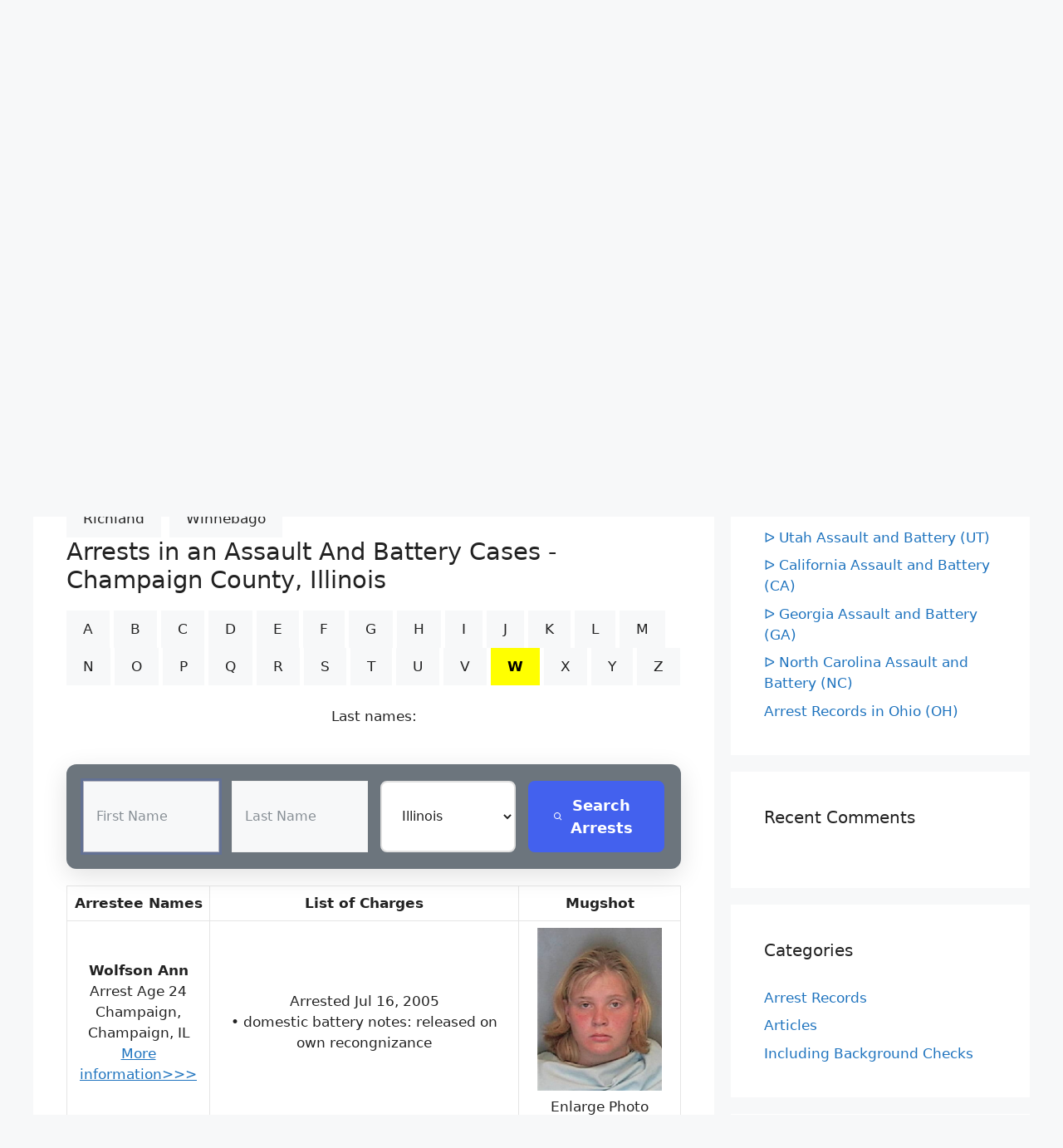

--- FILE ---
content_type: text/html; charset=UTF-8
request_url: https://localarrestrecords.org/illinois-assault-and-battery-il/?co=Champaign&abc=W&pg=58
body_size: 17376
content:
<!DOCTYPE html>
<html lang="en-US">
<head>
	<meta charset="UTF-8">
	<link rel="profile" href="https://gmpg.org/xfn/11">
	<title>ᐅ Illinois Assault and Battery (IL) &#8211; Arrest Records Search | Battery Charges</title>
<meta name='robots' content='max-image-preview:large' />
<meta name="viewport" content="width=device-width, initial-scale=1"><link rel="alternate" type="application/rss+xml" title="Arrest Records Search | Battery Charges &raquo; Feed" href="https://localarrestrecords.org/feed/" />
<link rel="alternate" type="application/rss+xml" title="Arrest Records Search | Battery Charges &raquo; Comments Feed" href="https://localarrestrecords.org/comments/feed/" />
<link rel="alternate" title="oEmbed (JSON)" type="application/json+oembed" href="https://localarrestrecords.org/wp-json/oembed/1.0/embed?url=https%3A%2F%2Flocalarrestrecords.org%2Fillinois-assault-and-battery-il%2F" />
<link rel="alternate" title="oEmbed (XML)" type="text/xml+oembed" href="https://localarrestrecords.org/wp-json/oembed/1.0/embed?url=https%3A%2F%2Flocalarrestrecords.org%2Fillinois-assault-and-battery-il%2F&#038;format=xml" />
<style id='wp-img-auto-sizes-contain-inline-css'>
img:is([sizes=auto i],[sizes^="auto," i]){contain-intrinsic-size:3000px 1500px}
/*# sourceURL=wp-img-auto-sizes-contain-inline-css */
</style>
<style id='wp-emoji-styles-inline-css'>

	img.wp-smiley, img.emoji {
		display: inline !important;
		border: none !important;
		box-shadow: none !important;
		height: 1em !important;
		width: 1em !important;
		margin: 0 0.07em !important;
		vertical-align: -0.1em !important;
		background: none !important;
		padding: 0 !important;
	}
/*# sourceURL=wp-emoji-styles-inline-css */
</style>
<style id='wp-block-library-inline-css'>
:root{--wp-block-synced-color:#7a00df;--wp-block-synced-color--rgb:122,0,223;--wp-bound-block-color:var(--wp-block-synced-color);--wp-editor-canvas-background:#ddd;--wp-admin-theme-color:#007cba;--wp-admin-theme-color--rgb:0,124,186;--wp-admin-theme-color-darker-10:#006ba1;--wp-admin-theme-color-darker-10--rgb:0,107,160.5;--wp-admin-theme-color-darker-20:#005a87;--wp-admin-theme-color-darker-20--rgb:0,90,135;--wp-admin-border-width-focus:2px}@media (min-resolution:192dpi){:root{--wp-admin-border-width-focus:1.5px}}.wp-element-button{cursor:pointer}:root .has-very-light-gray-background-color{background-color:#eee}:root .has-very-dark-gray-background-color{background-color:#313131}:root .has-very-light-gray-color{color:#eee}:root .has-very-dark-gray-color{color:#313131}:root .has-vivid-green-cyan-to-vivid-cyan-blue-gradient-background{background:linear-gradient(135deg,#00d084,#0693e3)}:root .has-purple-crush-gradient-background{background:linear-gradient(135deg,#34e2e4,#4721fb 50%,#ab1dfe)}:root .has-hazy-dawn-gradient-background{background:linear-gradient(135deg,#faaca8,#dad0ec)}:root .has-subdued-olive-gradient-background{background:linear-gradient(135deg,#fafae1,#67a671)}:root .has-atomic-cream-gradient-background{background:linear-gradient(135deg,#fdd79a,#004a59)}:root .has-nightshade-gradient-background{background:linear-gradient(135deg,#330968,#31cdcf)}:root .has-midnight-gradient-background{background:linear-gradient(135deg,#020381,#2874fc)}:root{--wp--preset--font-size--normal:16px;--wp--preset--font-size--huge:42px}.has-regular-font-size{font-size:1em}.has-larger-font-size{font-size:2.625em}.has-normal-font-size{font-size:var(--wp--preset--font-size--normal)}.has-huge-font-size{font-size:var(--wp--preset--font-size--huge)}.has-text-align-center{text-align:center}.has-text-align-left{text-align:left}.has-text-align-right{text-align:right}.has-fit-text{white-space:nowrap!important}#end-resizable-editor-section{display:none}.aligncenter{clear:both}.items-justified-left{justify-content:flex-start}.items-justified-center{justify-content:center}.items-justified-right{justify-content:flex-end}.items-justified-space-between{justify-content:space-between}.screen-reader-text{border:0;clip-path:inset(50%);height:1px;margin:-1px;overflow:hidden;padding:0;position:absolute;width:1px;word-wrap:normal!important}.screen-reader-text:focus{background-color:#ddd;clip-path:none;color:#444;display:block;font-size:1em;height:auto;left:5px;line-height:normal;padding:15px 23px 14px;text-decoration:none;top:5px;width:auto;z-index:100000}html :where(.has-border-color){border-style:solid}html :where([style*=border-top-color]){border-top-style:solid}html :where([style*=border-right-color]){border-right-style:solid}html :where([style*=border-bottom-color]){border-bottom-style:solid}html :where([style*=border-left-color]){border-left-style:solid}html :where([style*=border-width]){border-style:solid}html :where([style*=border-top-width]){border-top-style:solid}html :where([style*=border-right-width]){border-right-style:solid}html :where([style*=border-bottom-width]){border-bottom-style:solid}html :where([style*=border-left-width]){border-left-style:solid}html :where(img[class*=wp-image-]){height:auto;max-width:100%}:where(figure){margin:0 0 1em}html :where(.is-position-sticky){--wp-admin--admin-bar--position-offset:var(--wp-admin--admin-bar--height,0px)}@media screen and (max-width:600px){html :where(.is-position-sticky){--wp-admin--admin-bar--position-offset:0px}}

/*# sourceURL=wp-block-library-inline-css */
</style><style id='wp-block-list-inline-css'>
ol,ul{box-sizing:border-box}:root :where(.wp-block-list.has-background){padding:1.25em 2.375em}
/*# sourceURL=https://localarrestrecords.org/wp-includes/blocks/list/style.min.css */
</style>
<style id='wp-block-paragraph-inline-css'>
.is-small-text{font-size:.875em}.is-regular-text{font-size:1em}.is-large-text{font-size:2.25em}.is-larger-text{font-size:3em}.has-drop-cap:not(:focus):first-letter{float:left;font-size:8.4em;font-style:normal;font-weight:100;line-height:.68;margin:.05em .1em 0 0;text-transform:uppercase}body.rtl .has-drop-cap:not(:focus):first-letter{float:none;margin-left:.1em}p.has-drop-cap.has-background{overflow:hidden}:root :where(p.has-background){padding:1.25em 2.375em}:where(p.has-text-color:not(.has-link-color)) a{color:inherit}p.has-text-align-left[style*="writing-mode:vertical-lr"],p.has-text-align-right[style*="writing-mode:vertical-rl"]{rotate:180deg}
/*# sourceURL=https://localarrestrecords.org/wp-includes/blocks/paragraph/style.min.css */
</style>
<style id='global-styles-inline-css'>
:root{--wp--preset--aspect-ratio--square: 1;--wp--preset--aspect-ratio--4-3: 4/3;--wp--preset--aspect-ratio--3-4: 3/4;--wp--preset--aspect-ratio--3-2: 3/2;--wp--preset--aspect-ratio--2-3: 2/3;--wp--preset--aspect-ratio--16-9: 16/9;--wp--preset--aspect-ratio--9-16: 9/16;--wp--preset--color--black: #000000;--wp--preset--color--cyan-bluish-gray: #abb8c3;--wp--preset--color--white: #ffffff;--wp--preset--color--pale-pink: #f78da7;--wp--preset--color--vivid-red: #cf2e2e;--wp--preset--color--luminous-vivid-orange: #ff6900;--wp--preset--color--luminous-vivid-amber: #fcb900;--wp--preset--color--light-green-cyan: #7bdcb5;--wp--preset--color--vivid-green-cyan: #00d084;--wp--preset--color--pale-cyan-blue: #8ed1fc;--wp--preset--color--vivid-cyan-blue: #0693e3;--wp--preset--color--vivid-purple: #9b51e0;--wp--preset--color--contrast: var(--contrast);--wp--preset--color--contrast-2: var(--contrast-2);--wp--preset--color--contrast-3: var(--contrast-3);--wp--preset--color--base: var(--base);--wp--preset--color--base-2: var(--base-2);--wp--preset--color--base-3: var(--base-3);--wp--preset--color--accent: var(--accent);--wp--preset--gradient--vivid-cyan-blue-to-vivid-purple: linear-gradient(135deg,rgb(6,147,227) 0%,rgb(155,81,224) 100%);--wp--preset--gradient--light-green-cyan-to-vivid-green-cyan: linear-gradient(135deg,rgb(122,220,180) 0%,rgb(0,208,130) 100%);--wp--preset--gradient--luminous-vivid-amber-to-luminous-vivid-orange: linear-gradient(135deg,rgb(252,185,0) 0%,rgb(255,105,0) 100%);--wp--preset--gradient--luminous-vivid-orange-to-vivid-red: linear-gradient(135deg,rgb(255,105,0) 0%,rgb(207,46,46) 100%);--wp--preset--gradient--very-light-gray-to-cyan-bluish-gray: linear-gradient(135deg,rgb(238,238,238) 0%,rgb(169,184,195) 100%);--wp--preset--gradient--cool-to-warm-spectrum: linear-gradient(135deg,rgb(74,234,220) 0%,rgb(151,120,209) 20%,rgb(207,42,186) 40%,rgb(238,44,130) 60%,rgb(251,105,98) 80%,rgb(254,248,76) 100%);--wp--preset--gradient--blush-light-purple: linear-gradient(135deg,rgb(255,206,236) 0%,rgb(152,150,240) 100%);--wp--preset--gradient--blush-bordeaux: linear-gradient(135deg,rgb(254,205,165) 0%,rgb(254,45,45) 50%,rgb(107,0,62) 100%);--wp--preset--gradient--luminous-dusk: linear-gradient(135deg,rgb(255,203,112) 0%,rgb(199,81,192) 50%,rgb(65,88,208) 100%);--wp--preset--gradient--pale-ocean: linear-gradient(135deg,rgb(255,245,203) 0%,rgb(182,227,212) 50%,rgb(51,167,181) 100%);--wp--preset--gradient--electric-grass: linear-gradient(135deg,rgb(202,248,128) 0%,rgb(113,206,126) 100%);--wp--preset--gradient--midnight: linear-gradient(135deg,rgb(2,3,129) 0%,rgb(40,116,252) 100%);--wp--preset--font-size--small: 13px;--wp--preset--font-size--medium: 20px;--wp--preset--font-size--large: 36px;--wp--preset--font-size--x-large: 42px;--wp--preset--spacing--20: 0.44rem;--wp--preset--spacing--30: 0.67rem;--wp--preset--spacing--40: 1rem;--wp--preset--spacing--50: 1.5rem;--wp--preset--spacing--60: 2.25rem;--wp--preset--spacing--70: 3.38rem;--wp--preset--spacing--80: 5.06rem;--wp--preset--shadow--natural: 6px 6px 9px rgba(0, 0, 0, 0.2);--wp--preset--shadow--deep: 12px 12px 50px rgba(0, 0, 0, 0.4);--wp--preset--shadow--sharp: 6px 6px 0px rgba(0, 0, 0, 0.2);--wp--preset--shadow--outlined: 6px 6px 0px -3px rgb(255, 255, 255), 6px 6px rgb(0, 0, 0);--wp--preset--shadow--crisp: 6px 6px 0px rgb(0, 0, 0);}:where(.is-layout-flex){gap: 0.5em;}:where(.is-layout-grid){gap: 0.5em;}body .is-layout-flex{display: flex;}.is-layout-flex{flex-wrap: wrap;align-items: center;}.is-layout-flex > :is(*, div){margin: 0;}body .is-layout-grid{display: grid;}.is-layout-grid > :is(*, div){margin: 0;}:where(.wp-block-columns.is-layout-flex){gap: 2em;}:where(.wp-block-columns.is-layout-grid){gap: 2em;}:where(.wp-block-post-template.is-layout-flex){gap: 1.25em;}:where(.wp-block-post-template.is-layout-grid){gap: 1.25em;}.has-black-color{color: var(--wp--preset--color--black) !important;}.has-cyan-bluish-gray-color{color: var(--wp--preset--color--cyan-bluish-gray) !important;}.has-white-color{color: var(--wp--preset--color--white) !important;}.has-pale-pink-color{color: var(--wp--preset--color--pale-pink) !important;}.has-vivid-red-color{color: var(--wp--preset--color--vivid-red) !important;}.has-luminous-vivid-orange-color{color: var(--wp--preset--color--luminous-vivid-orange) !important;}.has-luminous-vivid-amber-color{color: var(--wp--preset--color--luminous-vivid-amber) !important;}.has-light-green-cyan-color{color: var(--wp--preset--color--light-green-cyan) !important;}.has-vivid-green-cyan-color{color: var(--wp--preset--color--vivid-green-cyan) !important;}.has-pale-cyan-blue-color{color: var(--wp--preset--color--pale-cyan-blue) !important;}.has-vivid-cyan-blue-color{color: var(--wp--preset--color--vivid-cyan-blue) !important;}.has-vivid-purple-color{color: var(--wp--preset--color--vivid-purple) !important;}.has-black-background-color{background-color: var(--wp--preset--color--black) !important;}.has-cyan-bluish-gray-background-color{background-color: var(--wp--preset--color--cyan-bluish-gray) !important;}.has-white-background-color{background-color: var(--wp--preset--color--white) !important;}.has-pale-pink-background-color{background-color: var(--wp--preset--color--pale-pink) !important;}.has-vivid-red-background-color{background-color: var(--wp--preset--color--vivid-red) !important;}.has-luminous-vivid-orange-background-color{background-color: var(--wp--preset--color--luminous-vivid-orange) !important;}.has-luminous-vivid-amber-background-color{background-color: var(--wp--preset--color--luminous-vivid-amber) !important;}.has-light-green-cyan-background-color{background-color: var(--wp--preset--color--light-green-cyan) !important;}.has-vivid-green-cyan-background-color{background-color: var(--wp--preset--color--vivid-green-cyan) !important;}.has-pale-cyan-blue-background-color{background-color: var(--wp--preset--color--pale-cyan-blue) !important;}.has-vivid-cyan-blue-background-color{background-color: var(--wp--preset--color--vivid-cyan-blue) !important;}.has-vivid-purple-background-color{background-color: var(--wp--preset--color--vivid-purple) !important;}.has-black-border-color{border-color: var(--wp--preset--color--black) !important;}.has-cyan-bluish-gray-border-color{border-color: var(--wp--preset--color--cyan-bluish-gray) !important;}.has-white-border-color{border-color: var(--wp--preset--color--white) !important;}.has-pale-pink-border-color{border-color: var(--wp--preset--color--pale-pink) !important;}.has-vivid-red-border-color{border-color: var(--wp--preset--color--vivid-red) !important;}.has-luminous-vivid-orange-border-color{border-color: var(--wp--preset--color--luminous-vivid-orange) !important;}.has-luminous-vivid-amber-border-color{border-color: var(--wp--preset--color--luminous-vivid-amber) !important;}.has-light-green-cyan-border-color{border-color: var(--wp--preset--color--light-green-cyan) !important;}.has-vivid-green-cyan-border-color{border-color: var(--wp--preset--color--vivid-green-cyan) !important;}.has-pale-cyan-blue-border-color{border-color: var(--wp--preset--color--pale-cyan-blue) !important;}.has-vivid-cyan-blue-border-color{border-color: var(--wp--preset--color--vivid-cyan-blue) !important;}.has-vivid-purple-border-color{border-color: var(--wp--preset--color--vivid-purple) !important;}.has-vivid-cyan-blue-to-vivid-purple-gradient-background{background: var(--wp--preset--gradient--vivid-cyan-blue-to-vivid-purple) !important;}.has-light-green-cyan-to-vivid-green-cyan-gradient-background{background: var(--wp--preset--gradient--light-green-cyan-to-vivid-green-cyan) !important;}.has-luminous-vivid-amber-to-luminous-vivid-orange-gradient-background{background: var(--wp--preset--gradient--luminous-vivid-amber-to-luminous-vivid-orange) !important;}.has-luminous-vivid-orange-to-vivid-red-gradient-background{background: var(--wp--preset--gradient--luminous-vivid-orange-to-vivid-red) !important;}.has-very-light-gray-to-cyan-bluish-gray-gradient-background{background: var(--wp--preset--gradient--very-light-gray-to-cyan-bluish-gray) !important;}.has-cool-to-warm-spectrum-gradient-background{background: var(--wp--preset--gradient--cool-to-warm-spectrum) !important;}.has-blush-light-purple-gradient-background{background: var(--wp--preset--gradient--blush-light-purple) !important;}.has-blush-bordeaux-gradient-background{background: var(--wp--preset--gradient--blush-bordeaux) !important;}.has-luminous-dusk-gradient-background{background: var(--wp--preset--gradient--luminous-dusk) !important;}.has-pale-ocean-gradient-background{background: var(--wp--preset--gradient--pale-ocean) !important;}.has-electric-grass-gradient-background{background: var(--wp--preset--gradient--electric-grass) !important;}.has-midnight-gradient-background{background: var(--wp--preset--gradient--midnight) !important;}.has-small-font-size{font-size: var(--wp--preset--font-size--small) !important;}.has-medium-font-size{font-size: var(--wp--preset--font-size--medium) !important;}.has-large-font-size{font-size: var(--wp--preset--font-size--large) !important;}.has-x-large-font-size{font-size: var(--wp--preset--font-size--x-large) !important;}
/*# sourceURL=global-styles-inline-css */
</style>

<style id='classic-theme-styles-inline-css'>
/*! This file is auto-generated */
.wp-block-button__link{color:#fff;background-color:#32373c;border-radius:9999px;box-shadow:none;text-decoration:none;padding:calc(.667em + 2px) calc(1.333em + 2px);font-size:1.125em}.wp-block-file__button{background:#32373c;color:#fff;text-decoration:none}
/*# sourceURL=/wp-includes/css/classic-themes.min.css */
</style>
<link rel='stylesheet' id='generate-comments-css' href='https://localarrestrecords.org/wp-content/themes/generatepress/assets/css/components/comments.min.css?ver=3.1.3' media='all' />
<link rel='stylesheet' id='generate-widget-areas-css' href='https://localarrestrecords.org/wp-content/themes/generatepress/assets/css/components/widget-areas.min.css?ver=3.1.3' media='all' />
<link rel='stylesheet' id='generate-style-css' href='https://localarrestrecords.org/wp-content/themes/generatepress/assets/css/main.min.css?ver=3.1.3' media='all' />
<style id='generate-style-inline-css'>
body{background-color:var(--base-2);color:var(--contrast);}a{color:var(--accent);}a:hover, a:focus{text-decoration:underline;}.entry-title a, .site-branding a, a.button, .wp-block-button__link, .main-navigation a{text-decoration:none;}a:hover, a:focus, a:active{color:var(--contrast);}.wp-block-group__inner-container{max-width:1200px;margin-left:auto;margin-right:auto;}.site-header .header-image{width:130px;}.generate-back-to-top{font-size:20px;border-radius:3px;position:fixed;bottom:30px;right:30px;line-height:40px;width:40px;text-align:center;z-index:10;transition:opacity 300ms ease-in-out;}.navigation-search{position:absolute;left:-99999px;pointer-events:none;visibility:hidden;z-index:20;width:100%;top:0;transition:opacity 100ms ease-in-out;opacity:0;}.navigation-search.nav-search-active{left:0;right:0;pointer-events:auto;visibility:visible;opacity:1;}.navigation-search input[type="search"]{outline:0;border:0;vertical-align:bottom;line-height:1;opacity:0.9;width:100%;z-index:20;border-radius:0;-webkit-appearance:none;height:60px;}.navigation-search input::-ms-clear{display:none;width:0;height:0;}.navigation-search input::-ms-reveal{display:none;width:0;height:0;}.navigation-search input::-webkit-search-decoration, .navigation-search input::-webkit-search-cancel-button, .navigation-search input::-webkit-search-results-button, .navigation-search input::-webkit-search-results-decoration{display:none;}.gen-sidebar-nav .navigation-search{top:auto;bottom:0;}:root{--contrast:#222222;--contrast-2:#575760;--contrast-3:#b2b2be;--base:#f0f0f0;--base-2:#f7f8f9;--base-3:#ffffff;--accent:#1e73be;}.has-contrast-color{color:#222222;}.has-contrast-background-color{background-color:#222222;}.has-contrast-2-color{color:#575760;}.has-contrast-2-background-color{background-color:#575760;}.has-contrast-3-color{color:#b2b2be;}.has-contrast-3-background-color{background-color:#b2b2be;}.has-base-color{color:#f0f0f0;}.has-base-background-color{background-color:#f0f0f0;}.has-base-2-color{color:#f7f8f9;}.has-base-2-background-color{background-color:#f7f8f9;}.has-base-3-color{color:#ffffff;}.has-base-3-background-color{background-color:#ffffff;}.has-accent-color{color:#1e73be;}.has-accent-background-color{background-color:#1e73be;}.top-bar{background-color:#636363;color:#ffffff;}.top-bar a{color:#ffffff;}.top-bar a:hover{color:#303030;}.site-header{background-color:var(--base);}.main-title a,.main-title a:hover{color:var(--contrast);}.site-description{color:var(--contrast);}.main-navigation,.main-navigation ul ul{background-color:var(--base-3);}.main-navigation .main-nav ul li a, .main-navigation .menu-toggle, .main-navigation .menu-bar-items{color:var(--contrast);}.main-navigation .main-nav ul li:not([class*="current-menu-"]):hover > a, .main-navigation .main-nav ul li:not([class*="current-menu-"]):focus > a, .main-navigation .main-nav ul li.sfHover:not([class*="current-menu-"]) > a, .main-navigation .menu-bar-item:hover > a, .main-navigation .menu-bar-item.sfHover > a{color:var(--accent);}button.menu-toggle:hover,button.menu-toggle:focus{color:var(--contrast);}.main-navigation .main-nav ul li[class*="current-menu-"] > a{color:var(--contrast-3);background-color:var(--contrast);}.navigation-search input[type="search"],.navigation-search input[type="search"]:active, .navigation-search input[type="search"]:focus, .main-navigation .main-nav ul li.search-item.active > a, .main-navigation .menu-bar-items .search-item.active > a{color:var(--accent);}.main-navigation ul ul{background-color:var(--base);}.main-navigation .main-nav ul ul li:not([class*="current-menu-"]):hover > a,.main-navigation .main-nav ul ul li:not([class*="current-menu-"]):focus > a, .main-navigation .main-nav ul ul li.sfHover:not([class*="current-menu-"]) > a{background-color:var(--accent);}.separate-containers .inside-article, .separate-containers .comments-area, .separate-containers .page-header, .one-container .container, .separate-containers .paging-navigation, .inside-page-header{background-color:var(--base-3);}.entry-title a{color:var(--contrast);}.entry-title a:hover{color:var(--contrast-2);}.entry-meta{color:var(--contrast-2);}.sidebar .widget{background-color:var(--base-3);}.footer-widgets{background-color:var(--base-3);}.site-info{background-color:var(--base-3);}input[type="text"],input[type="email"],input[type="url"],input[type="password"],input[type="search"],input[type="tel"],input[type="number"],textarea,select{color:var(--contrast);background-color:var(--base-2);border-color:var(--base);}input[type="text"]:focus,input[type="email"]:focus,input[type="url"]:focus,input[type="password"]:focus,input[type="search"]:focus,input[type="tel"]:focus,input[type="number"]:focus,textarea:focus,select:focus{color:var(--contrast);background-color:var(--base-2);border-color:var(--contrast-3);}button,html input[type="button"],input[type="reset"],input[type="submit"],a.button,a.wp-block-button__link:not(.has-background){color:var(--contrast);background-color:#f7f8f9;}button:hover,html input[type="button"]:hover,input[type="reset"]:hover,input[type="submit"]:hover,a.button:hover,button:focus,html input[type="button"]:focus,input[type="reset"]:focus,input[type="submit"]:focus,a.button:focus,a.wp-block-button__link:not(.has-background):active,a.wp-block-button__link:not(.has-background):focus,a.wp-block-button__link:not(.has-background):hover{color:#f4361d;background-color:#eab627;}a.generate-back-to-top{background-color:rgba( 0,0,0,0.4 );color:#ffffff;}a.generate-back-to-top:hover,a.generate-back-to-top:focus{background-color:rgba( 0,0,0,0.6 );color:#ffffff;}@media (max-width:768px){.main-navigation .menu-bar-item:hover > a, .main-navigation .menu-bar-item.sfHover > a{background:none;color:var(--contrast);}}.inside-header{padding:40px;}.nav-below-header .main-navigation .inside-navigation.grid-container, .nav-above-header .main-navigation .inside-navigation.grid-container{padding:0px 20px 0px 20px;}.site-main .wp-block-group__inner-container{padding:40px;}.separate-containers .paging-navigation{padding-top:20px;padding-bottom:20px;}.entry-content .alignwide, body:not(.no-sidebar) .entry-content .alignfull{margin-left:-40px;width:calc(100% + 80px);max-width:calc(100% + 80px);}.rtl .menu-item-has-children .dropdown-menu-toggle{padding-left:20px;}.rtl .main-navigation .main-nav ul li.menu-item-has-children > a{padding-right:20px;}@media (max-width:768px){.separate-containers .inside-article, .separate-containers .comments-area, .separate-containers .page-header, .separate-containers .paging-navigation, .one-container .site-content, .inside-page-header{padding:30px;}.site-main .wp-block-group__inner-container{padding:30px;}.inside-top-bar{padding-right:30px;padding-left:30px;}.inside-header{padding-right:30px;padding-left:30px;}.widget-area .widget{padding-top:30px;padding-right:30px;padding-bottom:30px;padding-left:30px;}.footer-widgets-container{padding-top:30px;padding-right:30px;padding-bottom:30px;padding-left:30px;}.inside-site-info{padding-right:30px;padding-left:30px;}.entry-content .alignwide, body:not(.no-sidebar) .entry-content .alignfull{margin-left:-30px;width:calc(100% + 60px);max-width:calc(100% + 60px);}.one-container .site-main .paging-navigation{margin-bottom:20px;}}/* End cached CSS */.is-right-sidebar{width:30%;}.is-left-sidebar{width:30%;}.site-content .content-area{width:70%;}@media (max-width:768px){.main-navigation .menu-toggle,.sidebar-nav-mobile:not(#sticky-placeholder){display:block;}.main-navigation ul,.gen-sidebar-nav,.main-navigation:not(.slideout-navigation):not(.toggled) .main-nav > ul,.has-inline-mobile-toggle #site-navigation .inside-navigation > *:not(.navigation-search):not(.main-nav){display:none;}.nav-align-right .inside-navigation,.nav-align-center .inside-navigation{justify-content:space-between;}}
/*# sourceURL=generate-style-inline-css */
</style>
<link rel='stylesheet' id='generate-font-icons-css' href='https://localarrestrecords.org/wp-content/themes/generatepress/assets/css/components/font-icons.min.css?ver=3.1.3' media='all' />
<link rel="https://api.w.org/" href="https://localarrestrecords.org/wp-json/" /><link rel="alternate" title="JSON" type="application/json" href="https://localarrestrecords.org/wp-json/wp/v2/posts/242" /><link rel='canonical' href='https://localarrestrecords.org/illinois-assault-and-battery-il/?co=Champaign&abc=W&pg=58' />
<link rel="pingback" href="https://localarrestrecords.org/xmlrpc.php">
<style>.recentcomments a{display:inline !important;padding:0 !important;margin:0 !important;}</style><link rel="icon" href="https://localarrestrecords.org/wp-content/uploads/2022/07/cropped-moreinformation-32x32.gif" sizes="32x32" />
<link rel="icon" href="https://localarrestrecords.org/wp-content/uploads/2022/07/cropped-moreinformation-192x192.gif" sizes="192x192" />
<link rel="apple-touch-icon" href="https://localarrestrecords.org/wp-content/uploads/2022/07/cropped-moreinformation-180x180.gif" />
<meta name="msapplication-TileImage" content="https://localarrestrecords.org/wp-content/uploads/2022/07/cropped-moreinformation-270x270.gif" />
		<style id="wp-custom-css">
			.address-directory .select-directory .tab .tab-links {
    display: flex;
    align-items: center;
    justify-content: center;
    width: 44px;
    height: 44px;
    border-radius: 4px;
    font-weight: bold;
    font-size: 16px;
    line-height: 26px;
    color: #0B58CA;
    margin: 4px;
    cursor: pointer;
}
img {
  max-width: 100%;
  height: auto;
}
.scale-down {
  object-fit: scale-down;
}

@media screen and (max-width: 600px)
 {
	 .pagination1 a.active {
  background-color: #4CAF50;
  color: white;
}

.pagination1 a:hover:not(.active) {background-color: #ddd;}
 tr:nth-child(even) {background-color: #f2f2f2;}
  table {
    border: 1px;
  }
  table caption {
    font-size: 20px;
  }
  table thead {
    display: none;
  }
  table tr {
    border-bottom: 3px solid #ddd;
    display: block;
    margin-bottom: .625em;
  }
  table td {
    border-bottom: 1px solid #ddd;
    display: block;
    font-size: 18px;
    text-align: left;
  }
  table td:before {
    content: attr(aria-label);
    float: left;
    font-weight: bold;
    text-transform: uppercase;
  }

}

}
L:link, L:visited {
  background-color: #f44336;
  color: white;
  padding: 14px 25px;
  text-align: center;
  text-decoration: none;
  display: inline-block;
}

L:hover, L:active {
  background-color: red;


@media screen and (max-width: 600px)
 {
	 tr:nth-child(even) {background-color: #f2f2f2;}
  table {
    border: 1px;
  }
  table caption {
    font-size: 20px;
  }
  table thead {
    display: none;
  }
  table tr {
    border-bottom: 3px solid #ddd;
    display: block;
    margin-bottom: .625em;
  }
  table td {
    border-bottom: 1px solid #ddd;
    display: block;
    font-size: 18px;
    text-align: left;
  }
  table td:before {
    content: attr(aria-label);
    float: left;
    font-weight: bold;
    text-transform: uppercase;
  }

}
.cp-row{height:100px;}

   .cp-sbox input, .cp-sbox select {
  border-radius: 3px !important;
  margin: 2px 2px 0 0;
}
.cp-sbox {
  
  max-width: 100%;
  width: 100% !important;
  padding: 10px !important;
  margin-bottom: 2px;
}


@media screen and (max-width: 600px)
 {
	 .cp-row {
    width: 50% !important;
	height: 68px ;
	
  }
  .cp-sbox {padding:0px 2px 1px !important;
  height: 160px !important ; }
  
  
}
		</style>
			

<meta name="keywords" 
	content="Illinois, Champaign county,Arrest,Criminal,Crime,Public Records,Assault,Battery, ">
<meta name="description" content="Find Assault & Battery Arrest Records in Champaign County, Illinois "></head>


<body class="wp-singular post-template-default single single-post postid-242 single-format-standard wp-custom-logo wp-embed-responsive wp-theme-generatepress right-sidebar nav-above-header separate-containers nav-search-enabled nav-aligned-right header-aligned-center dropdown-hover" itemtype="https://schema.org/Blog" itemscope>
	<a class="screen-reader-text skip-link" href="#content" title="Skip to content">Skip to content</a>		<nav class="main-navigation grid-container nav-align-right has-menu-bar-items sub-menu-left" id="site-navigation" aria-label="Primary"  itemtype="https://schema.org/SiteNavigationElement" itemscope>
			<div class="inside-navigation">
				<form method="get" class="search-form navigation-search" action="https://localarrestrecords.org/">
					<input type="search" class="search-field" value="" name="s" title="Search" />
				</form>				<button class="menu-toggle" aria-controls="primary-menu" aria-expanded="false">
					<span class="mobile-menu">Menu</span>				</button>
				<div id="primary-menu" class="main-nav"><ul id="menu-menu-1" class=" menu sf-menu"><li id="menu-item-212" class="menu-item menu-item-type-post_type menu-item-object-page menu-item-212"><a href="https://localarrestrecords.org/arrest-records-free-arrest-record-search/">Arrest Records – Free Arrest Record Search</a></li>
<li id="menu-item-93" class="menu-item menu-item-type-post_type menu-item-object-page menu-item-93"><a href="https://localarrestrecords.org/remove-my-info/">Remove My Info</a></li>
</ul></div><div class="menu-bar-items"><span class="menu-bar-item search-item"><a aria-label="Open Search Bar" href="#"></a></span></div>			</div>
		</nav>
				<header class="site-header grid-container" id="masthead" aria-label="Site"  itemtype="https://schema.org/WPHeader" itemscope>
			<div class="inside-header grid-container">
				<div class="site-branding-container"><div class="site-logo">
					<a href="https://localarrestrecords.org/" title="Arrest Records Search | Battery Charges" rel="home">
						<img  class="header-image is-logo-image" alt="Arrest Records Search | Battery Charges" src="https://localarrestrecords.org/wp-content/uploads/2024/10/cropped-about_us.png" title="Arrest Records Search | Battery Charges" width="87" height="55" />
					</a>
				</div><div class="site-branding">
						<p class="main-title" itemprop="headline">
					<a href="https://localarrestrecords.org/" rel="home">
						Arrest Records Search | Battery Charges
					</a>
				</p>
						<p class="site-description" itemprop="description">
					Tracking Violent Offenders: Arrests, Mugshots, and Charges at Your Fingertips
				</p>
					</div></div>			</div>
		</header>
		
	<div class="site grid-container container hfeed" id="page">
				<div class="site-content" id="content">
			
	<div class="content-area" id="primary">
		<main class="site-main" id="main">
			
<article id="post-242" class="post-242 post type-post status-publish format-standard hentry category-arrest-records" itemtype="https://schema.org/CreativeWork" itemscope>
	<div class="inside-article">
					<header class="entry-header" aria-label="Content">
				<h1 class="entry-title" itemprop="headline">ᐅ Illinois Assault and Battery (IL)</h1>		<div class="entry-meta">
			<span class="posted-on"><time class="entry-date published" datetime="2022-10-19T10:18:19+00:00" itemprop="datePublished">October 19, 2022</time></span> <span class="byline">by <span class="author vcard" itemprop="author" itemtype="https://schema.org/Person" itemscope><a class="url fn n" href="https://localarrestrecords.org/author/admin/" title="View all posts by admin" rel="author" itemprop="url"><span class="author-name" itemprop="name">admin</span></a></span></span> 		</div>
					</header>
			
		<div class="entry-content" itemprop="text">
			<p>Under Illinois law, however, assault and battery are completely separate criminal offenses. Whereas battery requires physical contact of a harmful or provoking nature, assault can happen based on mere words or conduct.<br />
<!--<style>

Battery & Assault Offenders

Tracking Violent Offenders: Arrests, Mugshots, and Charges at Your Fingertips

img {
  max-width: 100%;
  height: auto;
}
.scale-down {
  object-fit: scale-down;
}

@media screen and (max-width: 600px)
 {
	 .pagination1 a.active {
  background-color: #4CAF50;
  color: white;
}

.pagination1 a:hover:not(.active) {background-color: #ddd;}
 tr:nth-child(even) {background-color: #f2f2f2;}
  table {
    border: 1px;
  }
  table caption {
    font-size: 20px;
  }
  table thead {
    display: none;
  }
  table tr {
    border-bottom: 3px solid #ddd;
    display: block;
    margin-bottom: .625em;
  }
  table td {
    border-bottom: 1px solid #ddd;
    display: block;
    font-size: 18px;
    text-align: left;
  }
  table td:before {
    content: attr(aria-label);
    float: left;
    font-weight: bold;
    text-transform: uppercase;
  }
  table td:last-child {
    border-bottom: 0;
  }
}

}
L:link, L:visited {
  background-color: #f44336;
  color: white;
  padding: 14px 25px;
  text-align: center;
  text-decoration: none;
  display: inline-block;
}

L:hover, L:active {
  background-color: red;
</style>-->


<style > </style><h2>Arrest Records by County - Illinois (IL)</h2>
 <mark class='button' > Champaign</mark>  
 <a class="button"  href="https://localarrestrecords.org/illinois-assault-and-battery-il/?co=Cook&abc=M#abc">Cook</a>&nbsp;
 <a class="button"  href="https://localarrestrecords.org/illinois-assault-and-battery-il/?co=DuPage&abc=M#abc">DuPage</a>&nbsp;
 <a class="button"  href="https://localarrestrecords.org/illinois-assault-and-battery-il/?co=Lake&abc=M#abc">Lake</a>&nbsp;
 <a class="button"  href="https://localarrestrecords.org/illinois-assault-and-battery-il/?co=McHenry&abc=M#abc">McHenry</a>&nbsp;
 <a class="button"  href="https://localarrestrecords.org/illinois-assault-and-battery-il/?co=Peoria&abc=M#abc">Peoria</a>&nbsp;
 <a class="button"  href="https://localarrestrecords.org/illinois-assault-and-battery-il/?co=Richland&abc=M#abc">Richland</a>&nbsp;
 <a class="button"  href="https://localarrestrecords.org/illinois-assault-and-battery-il/?co=Winnebago&abc=M#abc">Winnebago</a>&nbsp;
 <h3>Arrests in an Assault And Battery Cases - Champaign County, Illinois</h3>

<a id="abc"></a>
 <a class="button" href="https://localarrestrecords.org/illinois-assault-and-battery-il/?co=Champaign&abc=A#abc" title="police arrest records IL Champaign "> A</a>  <a class="button" href="https://localarrestrecords.org/illinois-assault-and-battery-il/?co=Champaign&abc=B#abc" title="police arrest records IL Champaign "> B</a>  <a class="button" href="https://localarrestrecords.org/illinois-assault-and-battery-il/?co=Champaign&abc=C#abc" title="police arrest records IL Champaign "> C</a>  <a class="button" href="https://localarrestrecords.org/illinois-assault-and-battery-il/?co=Champaign&abc=D#abc" title="police arrest records IL Champaign "> D</a>  <a class="button" href="https://localarrestrecords.org/illinois-assault-and-battery-il/?co=Champaign&abc=E#abc" title="police arrest records IL Champaign "> E</a>  <a class="button" href="https://localarrestrecords.org/illinois-assault-and-battery-il/?co=Champaign&abc=F#abc" title="police arrest records IL Champaign "> F</a>  <a class="button" href="https://localarrestrecords.org/illinois-assault-and-battery-il/?co=Champaign&abc=G#abc" title="police arrest records IL Champaign "> G</a>  <a class="button" href="https://localarrestrecords.org/illinois-assault-and-battery-il/?co=Champaign&abc=H#abc" title="police arrest records IL Champaign "> H</a>  <a class="button" href="https://localarrestrecords.org/illinois-assault-and-battery-il/?co=Champaign&abc=I#abc" title="police arrest records IL Champaign "> I</a>  <a class="button" href="https://localarrestrecords.org/illinois-assault-and-battery-il/?co=Champaign&abc=J#abc" title="police arrest records IL Champaign "> J</a>  <a class="button" href="https://localarrestrecords.org/illinois-assault-and-battery-il/?co=Champaign&abc=K#abc" title="police arrest records IL Champaign "> K</a>  <a class="button" href="https://localarrestrecords.org/illinois-assault-and-battery-il/?co=Champaign&abc=L#abc" title="police arrest records IL Champaign "> L</a>  <a class="button" href="https://localarrestrecords.org/illinois-assault-and-battery-il/?co=Champaign&abc=M#abc" title="police arrest records IL Champaign "> M</a>  <a class="button" href="https://localarrestrecords.org/illinois-assault-and-battery-il/?co=Champaign&abc=N#abc" title="police arrest records IL Champaign "> N</a>  <a class="button" href="https://localarrestrecords.org/illinois-assault-and-battery-il/?co=Champaign&abc=O#abc" title="police arrest records IL Champaign "> O</a>  <a class="button" href="https://localarrestrecords.org/illinois-assault-and-battery-il/?co=Champaign&abc=P#abc" title="police arrest records IL Champaign "> P</a>  <a class="button" href="https://localarrestrecords.org/illinois-assault-and-battery-il/?co=Champaign&abc=Q#abc" title="police arrest records IL Champaign "> Q</a>  <a class="button" href="https://localarrestrecords.org/illinois-assault-and-battery-il/?co=Champaign&abc=R#abc" title="police arrest records IL Champaign "> R</a>  <a class="button" href="https://localarrestrecords.org/illinois-assault-and-battery-il/?co=Champaign&abc=S#abc" title="police arrest records IL Champaign "> S</a>  <a class="button" href="https://localarrestrecords.org/illinois-assault-and-battery-il/?co=Champaign&abc=T#abc" title="police arrest records IL Champaign "> T</a>  <a class="button" href="https://localarrestrecords.org/illinois-assault-and-battery-il/?co=Champaign&abc=U#abc" title="police arrest records IL Champaign "> U</a>  <a class="button" href="https://localarrestrecords.org/illinois-assault-and-battery-il/?co=Champaign&abc=V#abc" title="police arrest records IL Champaign "> V</a>  <mark class='button' ><b>W</b></mark>  <a class="button" href="https://localarrestrecords.org/illinois-assault-and-battery-il/?co=Champaign&abc=X#abc" title="police arrest records IL Champaign "> X</a>  <a class="button" href="https://localarrestrecords.org/illinois-assault-and-battery-il/?co=Champaign&abc=Y#abc" title="police arrest records IL Champaign "> Y</a>  <a class="button" href="https://localarrestrecords.org/illinois-assault-and-battery-il/?co=Champaign&abc=Z#abc" title="police arrest records IL Champaign "> Z</a> 
 <br><div style="text-align:center"><br>Last names:  <br><div><br>
  <script>
 
function namestop()
{
	 document.forms['form1']['s4'].value = window.location  ; 
	 document.forms['form2']['s4'].value = window.location  ; 
 document.forms['form1']['s3'].value =  document.forms['form1']['fn'].value + "_" + document.forms['form1']['ln'].value ; 
 document.forms['form1']['s2'].value = name1 + "_" + name2 ; 
 document.forms['form2']['s3'].value =  document.forms['form2']['fn'].value + "_" + document.forms['form2']['ln'].value ; 
 //document.forms['form2']['s2'].value = name1 + "_" + name2 ;  
} ;

 function names(name1,name2 ) {
	 
 document.forms['form2']['fn'].value = name1; 
 document.forms['form2']['ln'].value = name2;  	 
 document.forms['form2']['s3'].value = name1 + "_" + name2 ; 
 document.forms['form2']['s2'].value = name1 + "_" + name2 ;  //.replace(' ','=' )  ; 
 document.forms['form2']['s4'].value = window.location  ;
 document.getElementById('Sum').innerHTML = '<b>"' + name1 +'&nbsp;' + name2 
 + '"</b><br>Find Family Members and Friends  &#9759; ' ; 
  
 document.forms['form1']['fn'].value = name1; 
 document.forms['form1']['ln'].value = name2;  	 
 document.forms['form1']['s3'].value = name1 + "_" + name2 ; 
 document.forms['form1']['s2'].value = name1 + "_" + name2 ;  //.replace(' ','=' )  ; 
 document.forms['form1']['s4'].value = window.location  ; 
 
// window.location.hash= '#form1';  
 document.querySelector('#form1').scrollIntoView({ behavior: 'smooth' });
   
   
   
  return true;     
} 
</script>
<style>

.search-form-container {
  max-width: 800px;
  margin: 20px auto;
  padding: 20px;
  background: #6c757d;
  border-radius: 12px;
  box-shadow: 0 8px 30px rgba(0,0,0,0.12);
}

.form-grid {
  display: grid;
  grid-template-columns: repeat(4, 1fr);
  gap: 15px;
}

.form-input {
  width: 100%;
  padding: 14px 20px;
  border: 2px solid #e0e0e0;
  border-radius: 8px;
  font-size: 16px;
  transition: all 0.3s ease;
  background: white;
}

.form-input:focus {
  border-color: #4361ee;
  box-shadow: 0 0 0 3px rgba(67, 97, 238, 0.2);
  outline: none;
}

.form-select {
  appearance: none;
  background-repeat: no-repeat;
  background-position: right 15px center;
  background-size: 12px auto;
}

.submit-btn {
  background: #4361ee;
  color: white;
  border: none;
  padding: 16px 30px;
  border-radius: 8px;
  font-size: 18px;
  font-weight: 600;
  cursor: pointer;
  transition: all 0.3s ease;
  display: flex;
  align-items: center;
  justify-content: center;
  gap: 10px;
}

.submit-btn:hover {
  background: #3b51cc;
  transform: translateY(-2px);
  box-shadow: 0 5px 15px rgba(67, 97, 238, 0.3);
}

.submit-btn:active {
  transform: translateY(0);
}


.search-icon {
  width: 20px;
  height: 20px;
  transition: transform 0.3s ease;
}

.submit-btn:hover .search-icon {
  transform: scale(1.1);
}


@media (max-width: 768px) {
  .form-grid {
    grid-template-columns: 1fr;
  }
  
  .form-input {
    padding: 12px 15px;
    font-size: 16px;
  }
  
  .submit-btn {
    width: 100%;
    padding: 14px 20px;
  }
}


.form-input::placeholder {
  color: #6c757d;
  opacity: 0.8;
}
</style>

<div class="search-form-container">
  <form name='form1' action='https://trkpf.com/' method="GET" target="_blank" rel="noopener noreferrer">
    <input type="hidden" name="a" value="227">
    <input type="hidden" name="c" value="4513">
    <input type="hidden" name="s1" value="localar">
    <input type="hidden" name="s5" value="localar1">

    <div class="form-grid">
      <input type="text" class="form-input" required name="fn" placeholder="First Name" autofocus>
      
      <input type="text" class="form-input" required name="ln" placeholder="Last Name">
      
      <select class="form-input form-select" name="state" id="state">
        <option value="">Nationwide</option>
 <option value="AL">Alabama</option> <option value="AK">Alaska</option>
 <option value="AZ">Arizona</option> <option value="AR">Arkansas</option>
 <option value="CA">California</option> <option value="CO">Colorado</option>
 <option value="CT">Connecticut</option> <option value="DE">Delaware</option>
 <option value="DC">District of Columbia</option> <option value="FL">Florida</option>
 <option value="GA">Georgia</option> <option value="HI">Hawaii</option>
 <option value="ID">Idaho</option> <option  SELECTED value='IL' >Illinois</option>
 <option value="IN">Indiana</option> <option value="IA">Iowa</option>
 <option value="KS">Kansas</option> <option value="KY">Kentucky</option>
 <option value="LA">Louisiana</option> <option value="ME">Maine</option>
 <option value="MD">Maryland</option> <option value="MA">Massachusetts</option>
 <option value="MI">Michigan</option> <option value="MN">Minnesota</option>
 <option value="MS">Mississippi</option> <option value="MO">Missouri</option>
 <option value="MT">Montana</option> <option value="NE">Nebraska</option>
 <option value="NV">Nevada</option> <option value="NH">New Hampshire</option>
 <option value="NJ">New Jersey</option> <option value="NM">New Mexico</option>
 <option value="NY">New York</option> <option value="NC">North Carolina</option>
 <option value="ND">North Dakota</option> <option value="OH">Ohio</option>
 <option value="OK">Oklahoma</option> <option value="OR">Oregon</option>
 <option value="PA">Pennsylvania</option> <option value="PR">Puerto Rico</option>
 <option value="RI">Rhode Island</option> <option value="SC">South Carolina</option>
 <option value="SD">South Dakota</option> <option value="TN">Tennessee</option>
 <option value="TX">Texas</option> <option value="UT">Utah</option>
 <option value="VT">Vermont</option> <option value="VA">Virginia</option>
 <option value="WA">Washington</option> <option value="WV">West Virginia</option>
 <option value="WI">Wisconsin</option> <option value="WY">Wyoming</option>
                            </select>

      <button type="submit" class="submit-btn">
        <svg class="search-icon" viewBox="0 0 24 24" fill="currentColor">
          <path d="M10 18a7.952 7.952 0 0 0 4.897-1.688l4.396 4.396 1.414-1.414-4.396-4.396A7.952 7.952 0 0 0 18 10c0-4.411-3.589-8-8-8s-8 3.589-8 8 3.589 8 8 8zm0-14c3.309 0 6 2.691 6 6s-2.691 6-6 6-6-2.691-6-6 2.691-6 6-6z"/>
        </svg>
        Search Arrests
      </button>
    </div>
  </form>
</div>
<style type="text/css"> .big{ transform: scale(2);  } </style><table class="wpet_table"><tr class="wrettr"><th>Arrestee Names</th><th>List of Charges</th><th>Mugshot</th></tr>
<tr id='Wolfson'>
<td  ><b>Wolfson  Ann</b><br>Arrest Age 24
<br>Champaign, Champaign, IL <a href="#searchbot" onclick="names('Wolfson','Ann' ) ;"> <br><u>More information&gt;&gt;&gt;</u></a></td>
<td  >Arrested  Jul&nbsp;16,&nbsp;2005<br>
 &bull;&nbsp;domestic battery notes: released on own recongnizance</td>
<td  > 
   <img decoding="async"  style="object-fit:scale-down;" 
onclick="this.classList.toggle('big')" 		
		decoding= "async" width="150" height="150"  src="/images/2/45/73/w/o/Wolfson,Ann(Champaign_county,IL).jpg"  
		alt="Ann Wolfson - Champaign County, IL "  /><br>Enlarge Photo  
</td>
</tr>
<tr id='Womack'>
<td  ><b>Womack  Derrick-Dwayne</b><br>Bond: $2500<br>Arrest Age 33
<br>Urbana, Champaign, IL <a href="#searchbot" onclick="names('Womack','Derrick-Dwayne' ) ;"> <br><u>More information&gt;&gt;&gt;</u></a></td>
<td  >Arrested  Jul&nbsp;05,&nbsp;2013<br>
 &bull;&nbsp;domestic battery</td>
<td  > 
   <img decoding="async"  style="object-fit:scale-down;" 
onclick="this.classList.toggle('big')" 		
		decoding= "async" width="150" height="150"  src="/images/3/95/13/w/o/Womack,Derrick-Dwayne(Champaign_county,IL).jpg"  
		alt="Derrick-Dwayne Womack - Champaign County, IL "  /><br>Enlarge Photo  
</td>
</tr>
<tr>
<td  ><b>Womack  Derrick-Dwayne</b><br>Bond: $2000<br>Arrest Age 29
<br>Champaign, Champaign, IL <a href="#searchbot" onclick="names('Womack','Derrick-Dwayne' ) ;"> <br><u>More information&gt;&gt;&gt;</u></a></td>
<td  >Arrested  Feb&nbsp;12,&nbsp;2011<br>
 &bull;&nbsp;aggravated battery</td>
<td  > 
   <img decoding="async"  style="object-fit:scale-down;" 
onclick="this.classList.toggle('big')" 		
		decoding= "async" width="150" height="150"  src="/images/9/85/73/w/o/Womack,Derrick-Dwayne(Champaign_county,IL).jpg"  
		alt="Derrick-Dwayne Womack - Champaign County, IL "  /><br>Enlarge Photo  
</td>
</tr>
<tr>
<td  ><b>Womack  Derrick-Dwayne</b><br>Arrest Age 35
<br>Champaign, Champaign, IL <a href="#searchbot" onclick="names('Womack','Derrick-Dwayne' ) ;"> <br><u>More information&gt;&gt;&gt;</u></a></td>
<td  >Arrested  Nov&nbsp;29,&nbsp;2007<br>
 &bull;&nbsp;aggravated domestic battery notes: dismissed</td>
<td  > 
   <img loading="lazy" decoding="async"  style="object-fit:scale-down;" 
onclick="this.classList.toggle('big')" 		
		decoding= "async" width="150" height="150"  src="/images/7/85/93/w/o/Womack,Derrick-Dwayne(Champaign_county,IL).jpg"  
		alt="Derrick-Dwayne Womack - Champaign County, IL "  /><br>Enlarge Photo  
</td>
</tr>
<tr>
<td  ><b>Womack Marshawn Malik</b><br>Bond: $15000<br>Arrest Age 19
<br>Champaign, Champaign, IL <a href="#searchbot" onclick="names('Womack','Malik' ) ;"> <br><u>More information&gt;&gt;&gt;</u></a></td>
<td  >Arrested  Jan&nbsp;15,&nbsp;2020<br>
 &bull;&nbsp;domestic battery<br> &bull;&nbsp;battery notes: not charged<br> &bull;&nbsp;domestic battery<br> &bull;&nbsp;criminal trespass to residence notes: not charged</td>
<td  > 
   <img loading="lazy" decoding="async"  style="object-fit:scale-down;" 
onclick="this.classList.toggle('big')" 		
		decoding= "async" width="150" height="150"  src="/images/4/85/53/w/o/Womack,Malik(Champaign_county,IL).jpg"  
		alt="Malik Womack - Champaign County, IL "  /><br>Enlarge Photo  
</td>
</tr>
<tr>
<td  ><b>Womack Lopez Mareo</b><br>Arrest Age 34
<br>Urbana, Champaign, IL <a href="#searchbot" onclick="names('Womack','Mareo' ) ;"> <br><u>More information&gt;&gt;&gt;</u></a></td>
<td  >Arrested  Dec&nbsp;21,&nbsp;2007<br>
 &bull;&nbsp;domestic battery notes: not charged</td>
<td  > 
   <img loading="lazy" decoding="async"  style="object-fit:scale-down;" 
onclick="this.classList.toggle('big')" 		
		decoding= "async" width="150" height="150"  src="/images/8/05/93/w/o/Womack,Mareo(Champaign_county,IL).jpg"  
		alt="Mareo Womack - Champaign County, IL "  /><br>Enlarge Photo  
</td>
</tr>
<tr>
<td  ><b>Womack Lopez Mareo</b><br>Arrest Age 22
<br>Champaign, Champaign, IL <a href="#searchbot" onclick="names('Womack','Mareo' ) ;"> <br><u>More information&gt;&gt;&gt;</u></a></td>
<td  >Arrested  Nov&nbsp;16,&nbsp;2005<br>
 &bull;&nbsp;battery notes: released on own recongnizance<br> &bull;&nbsp;aggravated battery notes: not charged</td>
<td  > 
   <img loading="lazy" decoding="async"  style="object-fit:scale-down;" 
onclick="this.classList.toggle('big')" 		
		decoding= "async" width="150" height="150"  src="/images/6/75/13/w/o/Womack,Mareo(Champaign_county,IL).jpg"  
		alt="Mareo Womack - Champaign County, IL "  /><br>Enlarge Photo  
</td>
</tr>
<tr>
<td  ><b>Womack Lopez Mareo</b><br>Arrest Age 25
 <a href="#searchbot" onclick="names('Womack','Mareo' ) ;"> <br><u>More information&gt;&gt;&gt;</u></a></td>
<td  >Arrested  Feb&nbsp;18,&nbsp;2011<br>
 &bull;&nbsp;firearms/ ammunition - no foid card notes: additional counts<br> &bull;&nbsp;endangering the life/health of a child notes: additional counts<br> &bull;&nbsp;unlawful use of weapon notes: sentenced (transfer) to state corrections<br> &bull;&nbsp;aggravated assault notes: additional counts</td>
<td  > 
   <img loading="lazy" decoding="async"  style="object-fit:scale-down;" 
onclick="this.classList.toggle('big')" 		
		decoding= "async" width="150" height="150"  src="/images/6/55/63/w/o/Womack,Mareo(Champaign_county,IL).jpg"  
		alt="Mareo Womack - Champaign County, IL "  /><br>Enlarge Photo  
</td>
</tr>
<tr>
<td  ><b>Womack Sonyette Tarya</b><br>Arrest Age 43
<br>Champaign, Champaign, IL <a href="#searchbot" onclick="names('Womack','Tarya' ) ;"> <br><u>More information&gt;&gt;&gt;</u></a></td>
<td  >Arrested  May&nbsp;21,&nbsp;2017<br>
 &bull;&nbsp;domestic battery<br> &bull;&nbsp;domestic battery</td>
<td  > 
   <img loading="lazy" decoding="async"  style="object-fit:scale-down;" 
onclick="this.classList.toggle('big')" 		
		decoding= "async" width="150" height="150"  src="/images/0/85/63/w/o/Womack,Tarya(Champaign_county,IL).jpg"  
		alt="Tarya Womack - Champaign County, IL "  /><br>Enlarge Photo  
</td>
</tr>
<tr>
<td  ><b>Womack Darnell Treyjun</b><br>Champaign, Champaign, IL <a href="#searchbot" onclick="names('Womack','Treyjun' ) ;"> <br><u>More information&gt;&gt;&gt;</u></a></td>
<td  >Arrested  Apr&nbsp;29,&nbsp;2022<br>
 &bull;&nbsp;domestic battery<br> &bull;&nbsp;violate order protection<br> &bull;&nbsp;aggravated battery<br> &bull;&nbsp;theft</td>
<td  > 
   <img loading="lazy" decoding="async"  style="object-fit:scale-down;" 
onclick="this.classList.toggle('big')" 		
		decoding= "async" width="150" height="150"  src="/images/7/85/23/w/o/Womack,Treyjun(Champaign_county,IL).jpg"  
		alt="Treyjun Womack - Champaign County, IL "  /><br>Enlarge Photo  
</td>
</tr>
<tr id='Woock'>
<td  ><b>Woock Emery Carl</b><br>Arrest Age 53
<br>Champaign, Champaign, IL <a href="#searchbot" onclick="names('Woock','Carl' ) ;"> <br><u>More information&gt;&gt;&gt;</u></a></td>
<td  >Arrested  Mar&nbsp;17,&nbsp;2015<br>
 &bull;&nbsp;aggr battery/great bodily harm<br> &bull;&nbsp;aggravated domestic battery<br> &bull;&nbsp;unlawful restraint (includes aggravated)<br> &bull;&nbsp;aggr battery/great bodily harm<br> &bull;&nbsp;probation violation<br> &bull;&nbsp;aggr battery/great bodily harm<br> &bull;&nbsp;probation violation<br> &bull;&nbsp;probation violation<br> &bull;&nbsp;probation violation<br> &bull;&nbsp;interfer w/report domestic violence</td>
<td  > 
   <img loading="lazy" decoding="async"  style="object-fit:scale-down;" 
onclick="this.classList.toggle('big')" 		
		decoding= "async" width="150" height="150"  src="/images/9/05/93/w/o/Woock,Carl(Champaign_county,IL).jpg"  
		alt="Carl Woock - Champaign County, IL "  /><br>Enlarge Photo  
</td>
</tr>
<tr id='Wood'>
<td  ><b>Wood  Antonio</b><br>Arrest Age 21
<br>Champaign, Champaign, IL <a href="#searchbot" onclick="names('Wood','Antonio' ) ;"> <br><u>More information&gt;&gt;&gt;</u></a></td>
<td  >Arrested  Jan&nbsp;14,&nbsp;2022<br>
 &bull;&nbsp;domestic battery<br> &bull;&nbsp;crim dmg to property $500-10k</td>
<td  > 
   <img loading="lazy" decoding="async"  style="object-fit:scale-down;" 
onclick="this.classList.toggle('big')" 		
		decoding= "async" width="150" height="150"  src="/images/5/05/03/w/o/Wood,Antonio(Champaign_county,IL).jpg"  
		alt="Antonio Wood - Champaign County, IL "  /><br>Enlarge Photo  
</td>
</tr>
<tr>
<td  ><b>Wood  Antonio</b><br>Bond: $10000<br>Arrest Age 26
<br>Champaign, Champaign, IL <a href="#searchbot" onclick="names('Wood','Antonio' ) ;"> <br><u>More information&gt;&gt;&gt;</u></a></td>
<td  >Arrested  Nov&nbsp;04,&nbsp;2021<br>
 &bull;&nbsp;domestic battery<br> &bull;&nbsp;resist/obstructing a peace officer<br> &bull;&nbsp;mfg/del cannabis/30-500 grams</td>
<td  > 
   <img loading="lazy" decoding="async"  style="object-fit:scale-down;" 
onclick="this.classList.toggle('big')" 		
		decoding= "async" width="150" height="150"  src="/images/2/55/43/w/o/Wood,Antonio(Champaign_county,IL).jpg"  
		alt="Antonio Wood - Champaign County, IL "  /><br>Enlarge Photo  
</td>
</tr>
<tr>
<td  ><b>Wood  Antonio</b><br>Arrest Age 20
<br>Champaign, Champaign, IL <a href="#searchbot" onclick="names('Wood','Antonio' ) ;"> <br><u>More information&gt;&gt;&gt;</u></a></td>
<td  >Arrested  Dec&nbsp;19,&nbsp;2014<br>
 &bull;&nbsp;city ov arrest<br> &bull;&nbsp;domestic battery</td>
<td  > 
   <img loading="lazy" decoding="async"  style="object-fit:scale-down;" 
onclick="this.classList.toggle('big')" 		
		decoding= "async" width="150" height="150"  src="/images/3/05/63/w/o/Wood,Antonio(Champaign_county,IL).jpg"  
		alt="Antonio Wood - Champaign County, IL "  /><br>Enlarge Photo  
</td>
</tr>
<tr>
<td  ><b>Wood  Antonio</b><br>Arrest Age 42
<br>Clarksville, Champaign, IL <a href="#searchbot" onclick="names('Wood','Antonio' ) ;"> <br><u>More information&gt;&gt;&gt;</u></a></td>
<td  >Arrested  Jul&nbsp;15,&nbsp;2010<br>
 &bull;&nbsp;parole revocation notes: sentenced (transfer) to state corrections<br> &bull;&nbsp;domestic battery notes: dismissed</td>
<td  > 
   <img loading="lazy" decoding="async"  style="object-fit:scale-down;" 
onclick="this.classList.toggle('big')" 		
		decoding= "async" width="150" height="150"  src="/images/3/35/53/w/o/Wood,Antonio(Champaign_county,IL).jpg"  
		alt="Antonio Wood - Champaign County, IL "  /><br>Enlarge Photo  
</td>
</tr>
<tr>
<td  ><b>Wood  Antonio</b><br>Arrest Age 20
 <a href="#searchbot" onclick="names('Wood','Antonio' ) ;"> <br><u>More information&gt;&gt;&gt;</u></a></td>
<td  >Arrested  Nov&nbsp;27,&nbsp;2010<br>
 &bull;&nbsp;unlawful restraint (includes aggravated) notes: additional counts<br> &bull;&nbsp;domestic battery notes: released on own recongnizance</td>
<td  > 
   <img loading="lazy" decoding="async"  style="object-fit:scale-down;" 
onclick="this.classList.toggle('big')" 		
		decoding= "async" width="150" height="150"  src="/images/4/15/83/w/o/Wood,Antonio(Champaign_county,IL).jpg"  
		alt="Antonio Wood - Champaign County, IL "  /><br>Enlarge Photo  
</td>
</tr>
<tr>
<td  ><b>Wood  Antonio</b><br>Arrest Age 55
<br>Champaign, Champaign, IL <a href="#searchbot" onclick="names('Wood','Antonio' ) ;"> <br><u>More information&gt;&gt;&gt;</u></a></td>
<td  >Arrested  Feb&nbsp;12,&nbsp;2009<br>
 &bull;&nbsp;domestic battery notes: not charged<br> &bull;&nbsp;aggravated battery notes: released on own recongnizance</td>
<td  > 
   <img loading="lazy" decoding="async"  style="object-fit:scale-down;" 
onclick="this.classList.toggle('big')" 		
		decoding= "async" width="150" height="150"  src="/images/9/05/53/w/o/Wood,Antonio(Champaign_county,IL).jpg"  
		alt="Antonio Wood - Champaign County, IL "  /><br>Enlarge Photo  
</td>
</tr>
<tr>
<td  ><b>Wood  Antonio</b><br>Bond: $2500<br>Arrest Age 23
<br>Champaign, Champaign, IL <a href="#searchbot" onclick="names('Wood','Antonio' ) ;"> <br><u>More information&gt;&gt;&gt;</u></a></td>
<td  >Arrested  Sep&nbsp;04,&nbsp;2008<br>
 &bull;&nbsp;battery<br> &bull;&nbsp;domestic battery notes: not charged</td>
<td  > 
   <img loading="lazy" decoding="async"  style="object-fit:scale-down;" 
onclick="this.classList.toggle('big')" 		
		decoding= "async" width="150" height="150"  src="/images/4/85/03/w/o/Wood,Antonio(Champaign_county,IL).jpg"  
		alt="Antonio Wood - Champaign County, IL "  /><br>Enlarge Photo  
</td>
</tr>
<tr>
<td  ><b>Wood Pierre Christian</b><br>Bond: $10000<br>Arrest Age 35
 <a href="#searchbot" onclick="names('Wood','Christian' ) ;"> <br><u>More information&gt;&gt;&gt;</u></a></td>
<td  >Arrested  Apr&nbsp;06,&nbsp;2012<br>
 &bull;&nbsp;aggravated battery</td>
<td  > 
   <img loading="lazy" decoding="async"  style="object-fit:scale-down;" 
onclick="this.classList.toggle('big')" 		
		decoding= "async" width="150" height="150"  src="/images/8/15/13/w/o/Wood,Christian(Champaign_county,IL).jpg"  
		alt="Christian Wood - Champaign County, IL "  /><br>Enlarge Photo  
</td>
</tr>
<tr>
<td  ><b>Wood Pierre Christian</b><br>Bond: $1000<br>Arrest Age 37
<br>Urbana, Champaign, IL <a href="#searchbot" onclick="names('Wood','Christian' ) ;"> <br><u>More information&gt;&gt;&gt;</u></a></td>
<td  >Arrested  May&nbsp;28,&nbsp;2011<br>
 &bull;&nbsp;domestic battery<br> &bull;&nbsp;warrant out of county notes: hold for other agency</td>
<td  > 
   <img loading="lazy" decoding="async"  style="object-fit:scale-down;" 
onclick="this.classList.toggle('big')" 		
		decoding= "async" width="150" height="150"  src="/images/7/35/93/w/o/Wood,Christian(Champaign_county,IL).jpg"  
		alt="Christian Wood - Champaign County, IL "  /><br>Enlarge Photo  
</td>
</tr>
<tr>
<td  ><b>Wood Lavell Derreal</b><br>Bond: $10000<br>Arrest Age 31
<br>Urbana, Champaign, IL <a href="#searchbot" onclick="names('Wood','Derreal' ) ;"> <br><u>More information&gt;&gt;&gt;</u></a></td>
<td  >Arrested  Oct&nbsp;30,&nbsp;2008<br>
 &bull;&nbsp;unlawful restraint (includes aggravated) notes: not charged<br> &bull;&nbsp;domestic battery</td>
<td  > 
   <img loading="lazy" decoding="async"  style="object-fit:scale-down;" 
onclick="this.classList.toggle('big')" 		
		decoding= "async" width="150" height="150"  src="/images/4/05/13/w/o/Wood,Derreal(Champaign_county,IL).jpg"  
		alt="Derreal Wood - Champaign County, IL "  /><br>Enlarge Photo  
</td>
</tr>
<tr>
<td  ><b>Wood Eugene Glenn</b><br>Arrest Age 32
<br>Urbana, Champaign, IL <a href="#searchbot" onclick="names('Wood','Glenn' ) ;"> <br><u>More information&gt;&gt;&gt;</u></a></td>
<td  >Arrested  Apr&nbsp;09,&nbsp;2010<br>
 &bull;&nbsp;domestic battery notes: probation</td>
<td  > 
   <img loading="lazy" decoding="async"  style="object-fit:scale-down;" 
onclick="this.classList.toggle('big')" 		
		decoding= "async" width="150" height="150"  src="/images/0/75/33/w/o/Wood,Glenn(Champaign_county,IL).jpg"  
		alt="Glenn Wood - Champaign County, IL "  /><br>Enlarge Photo  
</td>
</tr>
<tr>
<td  ><b>Wood Dean Gloria</b><br>Arrest Age 37
<br>Urbana, Champaign, IL <a href="#searchbot" onclick="names('Wood','Gloria' ) ;"> <br><u>More information&gt;&gt;&gt;</u></a></td>
<td  >Arrested  Jun&nbsp;28,&nbsp;2009<br>
 &bull;&nbsp;domestic battery notes: not charged</td>
<td  > 
   <img loading="lazy" decoding="async"  style="object-fit:scale-down;" 
onclick="this.classList.toggle('big')" 		
		decoding= "async" width="150" height="150"  src="/images/1/65/93/w/o/Wood,Gloria(Champaign_county,IL).jpg"  
		alt="Gloria Wood - Champaign County, IL "  /><br>Enlarge Photo  
</td>
</tr>
<tr>
<td  ><b>Wood Santana-Dakota Harley</b><br>Arrest Age 25
<br>Shelbyville, Champaign, IL <a href="#searchbot" onclick="names('Wood','Harley' ) ;"> <br><u>More information&gt;&gt;&gt;</u></a></td>
<td  >Arrested  Feb&nbsp;14,&nbsp;2015<br>
 &bull;&nbsp;domestic battery notes: not charged</td>
<td  > 
   <img loading="lazy" decoding="async"  style="object-fit:scale-down;" 
onclick="this.classList.toggle('big')" 		
		decoding= "async" width="150" height="150"  src="/images/2/35/23/w/o/Wood,Harley(Champaign_county,IL).jpg"  
		alt="Harley Wood - Champaign County, IL "  /><br>Enlarge Photo  
</td>
</tr>
<tr>
<td  ><b>Wood Santana-Dakota Harley</b><br>Arrest Age 22
<br>Rantoul, Champaign, IL <a href="#searchbot" onclick="names('Wood','Harley' ) ;"> <br><u>More information&gt;&gt;&gt;</u></a></td>
<td  >Arrested  Mar&nbsp;30,&nbsp;2015<br>
 &bull;&nbsp;endangering the life/health of a child<br> &bull;&nbsp;aggravated domestic battery</td>
<td  > Harley Wood - Champaign County, IL.
</td>
</tr>
<tr>
<td  ><b>Wood Santana-Dakota Harley</b><br>Arrest Age 25
<br>Mattoon, Champaign, IL <a href="#searchbot" onclick="names('Wood','Harley' ) ;"> <br><u>More information&gt;&gt;&gt;</u></a></td>
<td  >Arrested  Jun&nbsp;01,&nbsp;2015<br>
 &bull;&nbsp;domestic battery<br> &bull;&nbsp;aggravated battery</td>
<td  > 
   <img loading="lazy" decoding="async"  style="object-fit:scale-down;" 
onclick="this.classList.toggle('big')" 		
		decoding= "async" width="150" height="150"  src="/images/8/15/63/w/o/Wood,Harley(Champaign_county,IL).jpg"  
		alt="Harley Wood - Champaign County, IL "  /><br>Enlarge Photo  
</td>
</tr>
<tr>
<td  ><b>Wood Daniel Jason</b><br>Arrest Age 42
<br>Urbana, Champaign, IL <a href="#searchbot" onclick="names('Wood','Jason' ) ;"> <br><u>More information&gt;&gt;&gt;</u></a></td>
<td  >Arrested  Nov&nbsp;28,&nbsp;2009<br>
 &bull;&nbsp;possession of drug paraphernalia notes: not charged<br> &bull;&nbsp;domestic battery notes: probation<br> &bull;&nbsp;poss cann notes: not charged</td>
<td  > 
   <img loading="lazy" decoding="async"  style="object-fit:scale-down;" 
onclick="this.classList.toggle('big')" 		
		decoding= "async" width="150" height="150"  src="/images/7/95/43/w/o/Wood,Jason(Champaign_county,IL).jpg"  
		alt="Jason Wood - Champaign County, IL "  /><br>Enlarge Photo  
</td>
</tr>
<tr>
<td  ><b>Wood Micheal Jody</b><br>Arrest Age 53
<br>Champaign, Champaign, IL <a href="#searchbot" onclick="names('Wood','Jody' ) ;"> <br><u>More information&gt;&gt;&gt;</u></a></td>
<td  >Arrested  Mar&nbsp;10,&nbsp;2019<br>
 &bull;&nbsp;retail theft<br> &bull;&nbsp;aggravated battery<br> &bull;&nbsp;criminal sexual assault<br> &bull;&nbsp;city ov arrest<br> &bull;&nbsp;motor vehicle theft conspiracy<br> &bull;&nbsp;warrant out of county</td>
<td  > 
   <img loading="lazy" decoding="async"  style="object-fit:scale-down;" 
onclick="this.classList.toggle('big')" 		
		decoding= "async" width="150" height="150"  src="/images/5/75/63/w/o/Wood,Jody(Champaign_county,IL).jpg"  
		alt="Jody Wood - Champaign County, IL "  /><br>Enlarge Photo  
</td>
</tr>
<tr>
<td  ><b>Wood Rae Nicole</b><br>Arrest Age 37
<br>Saint Joseph, Champaign, IL <a href="#searchbot" onclick="names('Wood','Nicole' ) ;"> <br><u>More information&gt;&gt;&gt;</u></a></td>
<td  >Arrested  Dec&nbsp;16,&nbsp;2018<br>
 &bull;&nbsp;domestic battery<br> &bull;&nbsp;domestic battery</td>
<td  > 
   <img loading="lazy" decoding="async"  style="object-fit:scale-down;" 
onclick="this.classList.toggle('big')" 		
		decoding= "async" width="150" height="150"  src="/images/9/95/03/w/o/Wood,Nicole(Champaign_county,IL).jpg"  
		alt="Nicole Wood - Champaign County, IL "  /><br>Enlarge Photo  
</td>
</tr>
<tr id='Woodard'>
<td  ><b>Woodard Ann Felicia</b><br>Bond: $1000<br>Arrest Age 24
<br>Springfield, Champaign, IL <a href="#searchbot" onclick="names('Woodard','Felicia' ) ;"> <br><u>More information&gt;&gt;&gt;</u></a></td>
<td  >Arrested  Oct&nbsp;14,&nbsp;2005<br>
 &bull;&nbsp;aggravated battery-peace officer</td>
<td  > 
   <img loading="lazy" decoding="async"  style="object-fit:scale-down;" 
onclick="this.classList.toggle('big')" 		
		decoding= "async" width="150" height="150"  src="/images/6/45/13/w/o/Woodard,Felicia(Champaign_county,IL).jpg"  
		alt="Felicia Woodard - Champaign County, IL "  /><br>Enlarge Photo  
</td>
</tr>
</table>

 <center><div class="pagination1"> &nbsp; <a href="/illinois-assault-and-battery-il/?co=Champaign&#038;abc=W&#038;pg=1">1</a> &nbsp; <a href="/illinois-assault-and-battery-il/?co=Champaign&#038;abc=W&#038;pg=...">...</a> &nbsp; <a href="/illinois-assault-and-battery-il/?co=Champaign&#038;abc=W&#038;pg=55">55</a> &nbsp; <a href="/illinois-assault-and-battery-il/?co=Champaign&#038;abc=W&#038;pg=56">56</a> &nbsp; <a href="/illinois-assault-and-battery-il/?co=Champaign&#038;abc=W&#038;pg=57">57</a>  &nbsp; <span>58</span> &nbsp; <a href="/illinois-assault-and-battery-il/?co=Champaign&#038;abc=W&#038;pg=59">59</a> &nbsp; <a href="/illinois-assault-and-battery-il/?co=Champaign&#038;abc=W&#038;pg=60">60</a> &nbsp; <a href="/illinois-assault-and-battery-il/?co=Champaign&#038;abc=W&#038;pg=61">61</a> &nbsp; <a href="/illinois-assault-and-battery-il/?co=Champaign&#038;abc=W&#038;pg=...">...</a> &nbsp; <a href="/illinois-assault-and-battery-il/?co=Champaign&#038;abc=W&#038;pg=64">64</a></div> </center> 
<a id="searchbot"></a><div align="center"><b>Check person's criminal record</b>
<br>Police Records, Case Numbers, Background Search,<br> 
Civil Judgments, Contact Information and Much More!</div><div class="search-form-container">
  <form name='form2' action='https://trkpf.com/' method="GET" target="_blank" rel="noopener noreferrer">
    <input type="hidden" name="a" value="227">
    <input type="hidden" name="c" value="4513">
    <input type="hidden" name="s1" value="localar">
    <input type="hidden" name="s5" value="localar1">

    <div class="form-grid">
      <input type="text" class="form-input" required name="fn" placeholder="First Name" autofocus>
      
      <input type="text" class="form-input" required name="ln" placeholder="Last Name">
      
      <select class="form-input form-select" name="state" id="state">
        <option value="">Nationwide</option>
 <option value="AL">Alabama</option> <option value="AK">Alaska</option>
 <option value="AZ">Arizona</option> <option value="AR">Arkansas</option>
 <option value="CA">California</option> <option value="CO">Colorado</option>
 <option value="CT">Connecticut</option> <option value="DE">Delaware</option>
 <option value="DC">District of Columbia</option> <option value="FL">Florida</option>
 <option value="GA">Georgia</option> <option value="HI">Hawaii</option>
 <option value="ID">Idaho</option> <option 
 SELECTED value='IL' >Illinois</option>
 <option value="IN">Indiana</option> <option value="IA">Iowa</option>
 <option value="KS">Kansas</option> <option value="KY">Kentucky</option>
 <option value="LA">Louisiana</option> <option value="ME">Maine</option>
 <option value="MD">Maryland</option> <option value="MA">Massachusetts</option>
 <option value="MI">Michigan</option> <option value="MN">Minnesota</option>
 <option value="MS">Mississippi</option> <option value="MO">Missouri</option>
 <option value="MT">Montana</option> <option value="NE">Nebraska</option>
 <option value="NV">Nevada</option> <option value="NH">New Hampshire</option>
 <option value="NJ">New Jersey</option> <option value="NM">New Mexico</option>
 <option value="NY">New York</option> <option value="NC">North Carolina</option>
 <option value="ND">North Dakota</option> <option value="OH">Ohio</option>
 <option value="OK">Oklahoma</option> <option value="OR">Oregon</option>
 <option value="PA">Pennsylvania</option> <option value="PR">Puerto Rico</option>
 <option value="RI">Rhode Island</option> <option value="SC">South Carolina</option>
 <option value="SD">South Dakota</option> <option value="TN">Tennessee</option>
 <option value="TX">Texas</option> <option value="UT">Utah</option>
 <option value="VT">Vermont</option> <option value="VA">Virginia</option>
 <option value="WA">Washington</option> <option value="WV">West Virginia</option>
 <option value="WI">Wisconsin</option> <option value="WY">Wyoming</option>
                            </select>

      <button type="submit" class="submit-btn">
        <svg class="search-icon" viewBox="0 0 24 24" fill="currentColor">
          <path d="M10 18a7.952 7.952 0 0 0 4.897-1.688l4.396 4.396 1.414-1.414-4.396-4.396A7.952 7.952 0 0 0 18 10c0-4.411-3.589-8-8-8s-8 3.589-8 8 3.589 8 8 8zm0-14c3.309 0 6 2.691 6 6s-2.691 6-6 6-6-2.691-6-6 2.691-6 6-6z"/>
        </svg>
        Search Arrests
      </button>
    </div>
  </form>
</div></p>
		</div>

				<footer class="entry-meta" aria-label="Entry meta">
			<span class="cat-links"><span class="screen-reader-text">Categories </span><a href="https://localarrestrecords.org/category/arrest-records/" rel="category tag">Arrest Records</a></span> 		<nav id="nav-below" class="post-navigation" aria-label="Single Post">
			<span class="screen-reader-text">Post navigation</span>

			<div class="nav-previous"><span class="prev" title="Previous"><a href="https://localarrestrecords.org/idaho-assault-and-battery-id/" rel="prev">ᐅ Idaho Assault and Battery (ID)</a></span></div><div class="nav-next"><span class="next" title="Next"><a href="https://localarrestrecords.org/indiana-assault-and-battery-in/" rel="next">ᐅ Indiana Assault and Battery (IN)</a></span></div>		</nav>
				</footer>
			</div>
</article>

			<div class="comments-area">
				<div id="comments">

		<div id="respond" class="comment-respond">
		<h3 id="reply-title" class="comment-reply-title">Leave a Comment <small><a rel="nofollow" id="cancel-comment-reply-link" href="/illinois-assault-and-battery-il/?co=Champaign&#038;abc=W&#038;pg=58#respond" style="display:none;">Cancel reply</a></small></h3><p class="must-log-in">You must be <a href="https://localarrestrecords.org/olalogin/?redirect_to=https%3A%2F%2Flocalarrestrecords.org%2Fillinois-assault-and-battery-il%2F">logged in</a> to post a comment.</p>	</div><!-- #respond -->
	<p class="akismet_comment_form_privacy_notice">This site uses Akismet to reduce spam. <a href="https://akismet.com/privacy/" target="_blank" rel="nofollow noopener">Learn how your comment data is processed.</a></p>
</div><!-- #comments -->
			</div>

					</main>
	</div>

	<div class="widget-area sidebar is-right-sidebar" id="right-sidebar">
	<div class="inside-right-sidebar">
		
		<aside id="recent-posts-2" class="widget inner-padding widget_recent_entries">
		<h2 class="widget-title">Recent Posts</h2>
		<ul>
											<li>
					<a href="https://localarrestrecords.org/alabama-official-resources/">Alabama Official Resources</a>
									</li>
											<li>
					<a href="https://localarrestrecords.org/alabama-assault-and-battery-al/">ᐅ Alabama Assault and Battery (AL)</a>
									</li>
											<li>
					<a href="https://localarrestrecords.org/assault-battery-in-tennessee-charges-records-and-what-to-expect/">Assault &#038; Battery in Tennessee: Charges, Records, and What To Expect</a>
									</li>
											<li>
					<a href="https://localarrestrecords.org/tennessee-assault-and-battery-tn/">ᐅ Tennessee Assault and Battery  (TN)</a>
									</li>
											<li>
					<a href="https://localarrestrecords.org/sources-and-official-arrest-records-in-utah/">Sources and Official Arrest Records in Utah</a>
									</li>
											<li>
					<a href="https://localarrestrecords.org/utah-assault-and-battery-ut/">ᐅ Utah Assault and Battery (UT)</a>
									</li>
											<li>
					<a href="https://localarrestrecords.org/california-assault-and-battery-ca/">ᐅ California Assault and Battery (CA)</a>
									</li>
											<li>
					<a href="https://localarrestrecords.org/georgia-assault-and-battery-ga/">ᐅ Georgia Assault and Battery (GA)</a>
									</li>
											<li>
					<a href="https://localarrestrecords.org/north-carolina-assault-and-battery-nc/">ᐅ North Carolina Assault and Battery (NC)</a>
									</li>
											<li>
					<a href="https://localarrestrecords.org/arrest-records-in-ohio-oh/">Arrest Records in Ohio (OH)</a>
									</li>
					</ul>

		</aside><aside id="recent-comments-2" class="widget inner-padding widget_recent_comments"><h2 class="widget-title">Recent Comments</h2><ul id="recentcomments"></ul></aside><aside id="categories-2" class="widget inner-padding widget_categories"><h2 class="widget-title">Categories</h2>
			<ul>
					<li class="cat-item cat-item-4"><a href="https://localarrestrecords.org/category/arrest-records/">Arrest Records</a>
</li>
	<li class="cat-item cat-item-3"><a href="https://localarrestrecords.org/category/articles/">Articles</a>
</li>
	<li class="cat-item cat-item-6"><a href="https://localarrestrecords.org/category/including-background-checks/">Including Background Checks</a>
</li>
			</ul>

			</aside><aside id="block-6" class="widget inner-padding widget_block">
<ul class="wp-block-list"><li><strong>Misdemeanor battery charges</strong>&nbsp;carry with them a possible sentence that includes: up to 3 years of informal (summary) probation, 6 months in county jail, $2,000 maximum fine, community service and possibly completion of a batterer’s program.</li><li><strong>Felony battery charges&nbsp;</strong>can be brought if the victim of battery suffers serious bodily injury, it can be prosecuted as a felony&nbsp;and the possible sentence includes: up to 4 years in State Prison, formal probation, and a possible strike under California’s 3 Strikes Law.</li></ul>
</aside><aside id="nav_menu-3" class="widget inner-padding widget_nav_menu"><div class="menu-menu2-container"><ul id="menu-menu2" class="menu"><li id="menu-item-213" class="menu-item menu-item-type-post_type menu-item-object-page menu-item-213"><a href="https://localarrestrecords.org/contact-us/">Contact Us</a></li>
<li id="menu-item-214" class="menu-item menu-item-type-post_type menu-item-object-page menu-item-214"><a href="https://localarrestrecords.org/disclaimer/">Disclaimer</a></li>
<li id="menu-item-215" class="menu-item menu-item-type-post_type menu-item-object-page menu-item-215"><a href="https://localarrestrecords.org/privacy-policy-2/">Privacy Policy</a></li>
<li id="menu-item-254" class="menu-item menu-item-type-post_type menu-item-object-page menu-item-254"><a href="https://localarrestrecords.org/frequently-asked-questions/">Frequently Asked Questions</a></li>
</ul></div></aside>	</div>
</div>

	</div>
</div>


<div class="site-footer">
				<div id="footer-widgets" class="site footer-widgets">
				<div class="footer-widgets-container grid-container">
					<div class="inside-footer-widgets">
							<div class="footer-widget-1">
		<aside id="block-7" class="widget inner-padding widget_block widget_text">
<p>This website shows arrest &amp; booking information. An arrest record does not mean that the individual has been convicted of any of the crimes listed. Individuals on this website are innocent until proven guilty by a court of law. All information related to charges and arrest or booking is obtained through the public domain.</p>
</aside><aside id="block-8" class="widget inner-padding widget_block widget_text">
<p>The information presented on this website should not be relied upon to determine any individual's criminal or conviction record. The data may not reflect current charging decisions made by the State Attorney's Office or the outcome of criminal trials. We reproduce publicly available records but we do not guarantee accuracy of the records as they are maintained by the public services agency or public information source.</p>
</aside>	</div>
						</div>
				</div>
			</div>
					<footer class="site-info" aria-label="Site"  itemtype="https://schema.org/WPFooter" itemscope>
			<div class="inside-site-info grid-container">
								<div class="copyright-bar">
					<span class="copyright">&copy; 2026 Arrest Records Search | Battery Charges</span>				</div>
			</div>
		</footer>
		</div>

<a title="Scroll back to top" aria-label="Scroll back to top" rel="nofollow" href="#" class="generate-back-to-top" style="opacity:0;visibility:hidden;" data-scroll-speed="400" data-start-scroll="300">
					
				</a><script type="speculationrules">
{"prefetch":[{"source":"document","where":{"and":[{"href_matches":"/*"},{"not":{"href_matches":["/wp-*.php","/wp-admin/*","/wp-content/uploads/*","/wp-content/*","/wp-content/plugins/*","/wp-content/themes/generatepress/*","/*\\?(.+)"]}},{"not":{"selector_matches":"a[rel~=\"nofollow\"]"}},{"not":{"selector_matches":".no-prefetch, .no-prefetch a"}}]},"eagerness":"conservative"}]}
</script>
<script id="generate-a11y">!function(){"use strict";if("querySelector"in document&&"addEventListener"in window){var e=document.body;e.addEventListener("mousedown",function(){e.classList.add("using-mouse")}),e.addEventListener("keydown",function(){e.classList.remove("using-mouse")})}}();</script><script id="generate-menu-js-extra">
var generatepressMenu = {"toggleOpenedSubMenus":"1","openSubMenuLabel":"Open Sub-Menu","closeSubMenuLabel":"Close Sub-Menu"};
//# sourceURL=generate-menu-js-extra
</script>
<script src="https://localarrestrecords.org/wp-content/themes/generatepress/assets/js/menu.min.js?ver=3.1.3" id="generate-menu-js"></script>
<script id="generate-navigation-search-js-extra">
var generatepressNavSearch = {"open":"Open Search Bar","close":"Close Search Bar"};
//# sourceURL=generate-navigation-search-js-extra
</script>
<script src="https://localarrestrecords.org/wp-content/themes/generatepress/assets/js/navigation-search.min.js?ver=3.1.3" id="generate-navigation-search-js"></script>
<script id="generate-back-to-top-js-extra">
var generatepressBackToTop = {"smooth":"1"};
//# sourceURL=generate-back-to-top-js-extra
</script>
<script src="https://localarrestrecords.org/wp-content/themes/generatepress/assets/js/back-to-top.min.js?ver=3.1.3" id="generate-back-to-top-js"></script>
<script src="https://localarrestrecords.org/wp-includes/js/comment-reply.min.js?ver=6.9" id="comment-reply-js" async data-wp-strategy="async" fetchpriority="low"></script>
<script id="wp-emoji-settings" type="application/json">
{"baseUrl":"https://s.w.org/images/core/emoji/17.0.2/72x72/","ext":".png","svgUrl":"https://s.w.org/images/core/emoji/17.0.2/svg/","svgExt":".svg","source":{"concatemoji":"https://localarrestrecords.org/wp-includes/js/wp-emoji-release.min.js?ver=6.9"}}
</script>
<script type="module">
/*! This file is auto-generated */
const a=JSON.parse(document.getElementById("wp-emoji-settings").textContent),o=(window._wpemojiSettings=a,"wpEmojiSettingsSupports"),s=["flag","emoji"];function i(e){try{var t={supportTests:e,timestamp:(new Date).valueOf()};sessionStorage.setItem(o,JSON.stringify(t))}catch(e){}}function c(e,t,n){e.clearRect(0,0,e.canvas.width,e.canvas.height),e.fillText(t,0,0);t=new Uint32Array(e.getImageData(0,0,e.canvas.width,e.canvas.height).data);e.clearRect(0,0,e.canvas.width,e.canvas.height),e.fillText(n,0,0);const a=new Uint32Array(e.getImageData(0,0,e.canvas.width,e.canvas.height).data);return t.every((e,t)=>e===a[t])}function p(e,t){e.clearRect(0,0,e.canvas.width,e.canvas.height),e.fillText(t,0,0);var n=e.getImageData(16,16,1,1);for(let e=0;e<n.data.length;e++)if(0!==n.data[e])return!1;return!0}function u(e,t,n,a){switch(t){case"flag":return n(e,"\ud83c\udff3\ufe0f\u200d\u26a7\ufe0f","\ud83c\udff3\ufe0f\u200b\u26a7\ufe0f")?!1:!n(e,"\ud83c\udde8\ud83c\uddf6","\ud83c\udde8\u200b\ud83c\uddf6")&&!n(e,"\ud83c\udff4\udb40\udc67\udb40\udc62\udb40\udc65\udb40\udc6e\udb40\udc67\udb40\udc7f","\ud83c\udff4\u200b\udb40\udc67\u200b\udb40\udc62\u200b\udb40\udc65\u200b\udb40\udc6e\u200b\udb40\udc67\u200b\udb40\udc7f");case"emoji":return!a(e,"\ud83e\u1fac8")}return!1}function f(e,t,n,a){let r;const o=(r="undefined"!=typeof WorkerGlobalScope&&self instanceof WorkerGlobalScope?new OffscreenCanvas(300,150):document.createElement("canvas")).getContext("2d",{willReadFrequently:!0}),s=(o.textBaseline="top",o.font="600 32px Arial",{});return e.forEach(e=>{s[e]=t(o,e,n,a)}),s}function r(e){var t=document.createElement("script");t.src=e,t.defer=!0,document.head.appendChild(t)}a.supports={everything:!0,everythingExceptFlag:!0},new Promise(t=>{let n=function(){try{var e=JSON.parse(sessionStorage.getItem(o));if("object"==typeof e&&"number"==typeof e.timestamp&&(new Date).valueOf()<e.timestamp+604800&&"object"==typeof e.supportTests)return e.supportTests}catch(e){}return null}();if(!n){if("undefined"!=typeof Worker&&"undefined"!=typeof OffscreenCanvas&&"undefined"!=typeof URL&&URL.createObjectURL&&"undefined"!=typeof Blob)try{var e="postMessage("+f.toString()+"("+[JSON.stringify(s),u.toString(),c.toString(),p.toString()].join(",")+"));",a=new Blob([e],{type:"text/javascript"});const r=new Worker(URL.createObjectURL(a),{name:"wpTestEmojiSupports"});return void(r.onmessage=e=>{i(n=e.data),r.terminate(),t(n)})}catch(e){}i(n=f(s,u,c,p))}t(n)}).then(e=>{for(const n in e)a.supports[n]=e[n],a.supports.everything=a.supports.everything&&a.supports[n],"flag"!==n&&(a.supports.everythingExceptFlag=a.supports.everythingExceptFlag&&a.supports[n]);var t;a.supports.everythingExceptFlag=a.supports.everythingExceptFlag&&!a.supports.flag,a.supports.everything||((t=a.source||{}).concatemoji?r(t.concatemoji):t.wpemoji&&t.twemoji&&(r(t.twemoji),r(t.wpemoji)))});
//# sourceURL=https://localarrestrecords.org/wp-includes/js/wp-emoji-loader.min.js
</script>

</body>
</html>
